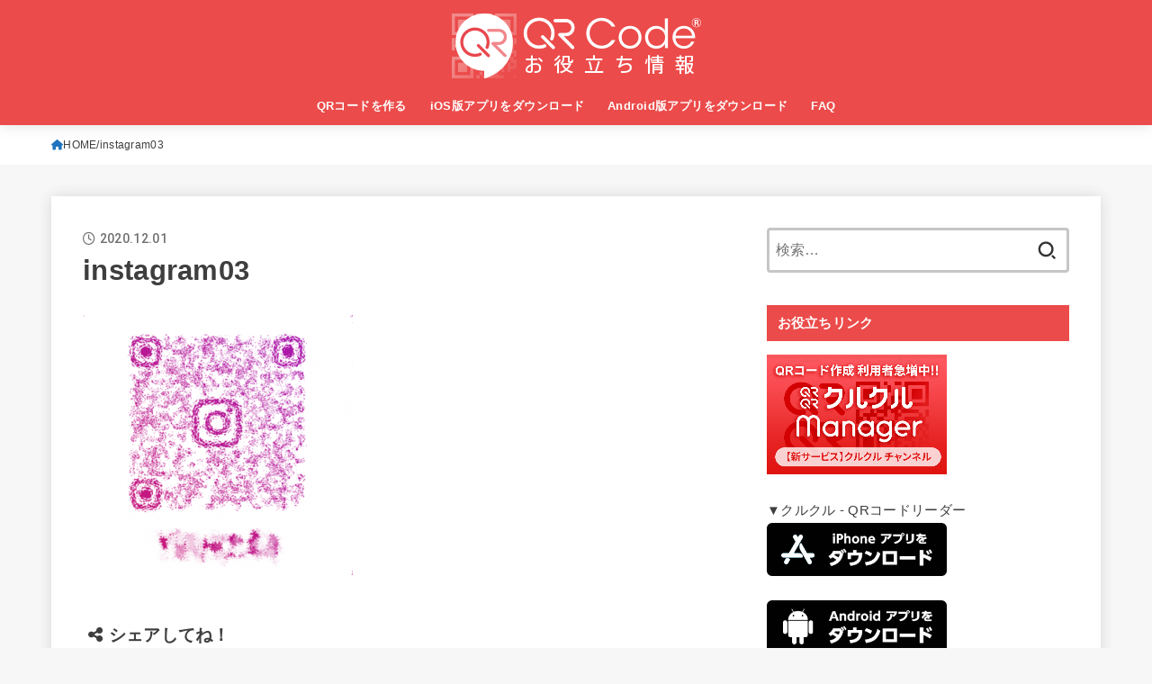

--- FILE ---
content_type: text/html; charset=UTF-8
request_url: https://b.qrqrq.com/2019/05/13/qrcode-instagram/instagram03/
body_size: 14541
content:
<!doctype html><html dir="ltr" lang="ja" prefix="og: https://ogp.me/ns#"><head><meta charset="utf-8"><meta http-equiv="X-UA-Compatible" content="IE=edge"><meta name="HandheldFriendly" content="True"><meta name="MobileOptimized" content="320"><meta name="viewport" content="width=device-width, initial-scale=1.0, viewport-fit=cover"><link rel="pingback" href="https://b.qrqrq.com/xmlrpc.php"><link media="all" href="https://b.qrqrq.com/wp-content/cache/autoptimize/css/autoptimize_54db4e0f2a0afc44f417b446561b8f64.css" rel="stylesheet"><title>instagram03 | 【商用無料】QRコードお役立ち情報【QR】</title><meta name="robots" content="max-image-preview:large" /><meta name="author" content="OtakeY"/><link rel="canonical" href="https://b.qrqrq.com/2019/05/13/qrcode-instagram/instagram03/" /><meta name="generator" content="All in One SEO (AIOSEO) 4.8.1.1" /><meta property="og:locale" content="ja_JP" /><meta property="og:site_name" content="【商用無料】QRコードお役立ち情報【クルクル】" /><meta property="og:type" content="article" /><meta property="og:title" content="instagram03 | 【商用無料】QRコードお役立ち情報【QR】" /><meta property="og:url" content="https://b.qrqrq.com/2019/05/13/qrcode-instagram/instagram03/" /><meta property="og:image" content="https://b.qrqrq.com/wp-content/uploads/2021/03/dfOGP.png" /><meta property="og:image:secure_url" content="https://b.qrqrq.com/wp-content/uploads/2021/03/dfOGP.png" /><meta property="og:image:width" content="1200" /><meta property="og:image:height" content="630" /><meta property="article:published_time" content="2020-12-01T10:14:28+00:00" /><meta property="article:modified_time" content="2020-12-01T10:14:28+00:00" /><meta name="twitter:card" content="summary" /><meta name="twitter:title" content="instagram03 | 【商用無料】QRコードお役立ち情報【QR】" /><meta name="twitter:image" content="https://b.qrqrq.com/wp-content/uploads/2021/03/dfOGP.png" /> <script type="application/ld+json" class="aioseo-schema">{"@context":"https:\/\/schema.org","@graph":[{"@type":"BreadcrumbList","@id":"https:\/\/b.qrqrq.com\/2019\/05\/13\/qrcode-instagram\/instagram03\/#breadcrumblist","itemListElement":[{"@type":"ListItem","@id":"https:\/\/b.qrqrq.com\/#listItem","position":1,"name":"\u5bb6","item":"https:\/\/b.qrqrq.com\/","nextItem":{"@type":"ListItem","@id":"https:\/\/b.qrqrq.com\/2019\/05\/13\/qrcode-instagram\/instagram03\/#listItem","name":"instagram03"}},{"@type":"ListItem","@id":"https:\/\/b.qrqrq.com\/2019\/05\/13\/qrcode-instagram\/instagram03\/#listItem","position":2,"name":"instagram03","previousItem":{"@type":"ListItem","@id":"https:\/\/b.qrqrq.com\/#listItem","name":"\u5bb6"}}]},{"@type":"ItemPage","@id":"https:\/\/b.qrqrq.com\/2019\/05\/13\/qrcode-instagram\/instagram03\/#itempage","url":"https:\/\/b.qrqrq.com\/2019\/05\/13\/qrcode-instagram\/instagram03\/","name":"instagram03 | \u3010\u5546\u7528\u7121\u6599\u3011QR\u30b3\u30fc\u30c9\u304a\u5f79\u7acb\u3061\u60c5\u5831\u3010QR\u3011","inLanguage":"ja","isPartOf":{"@id":"https:\/\/b.qrqrq.com\/#website"},"breadcrumb":{"@id":"https:\/\/b.qrqrq.com\/2019\/05\/13\/qrcode-instagram\/instagram03\/#breadcrumblist"},"author":{"@id":"https:\/\/b.qrqrq.com\/author\/otake-y\/#author"},"creator":{"@id":"https:\/\/b.qrqrq.com\/author\/otake-y\/#author"},"datePublished":"2020-12-01T19:14:28+09:00","dateModified":"2020-12-01T19:14:28+09:00"},{"@type":"Organization","@id":"https:\/\/b.qrqrq.com\/#organization","name":"arara Inc.","description":"QR\u30b3\u30fc\u30c9\u306e\u4f7f\u3044\u65b9\u767a\u898b\uff01","url":"https:\/\/b.qrqrq.com\/","logo":{"@type":"ImageObject","url":"https:\/\/b.qrqrq.com\/wp-content\/uploads\/2022\/05\/2title.png","@id":"https:\/\/b.qrqrq.com\/2019\/05\/13\/qrcode-instagram\/instagram03\/#organizationLogo","width":277,"height":72},"image":{"@id":"https:\/\/b.qrqrq.com\/2019\/05\/13\/qrcode-instagram\/instagram03\/#organizationLogo"}},{"@type":"Person","@id":"https:\/\/b.qrqrq.com\/author\/otake-y\/#author","url":"https:\/\/b.qrqrq.com\/author\/otake-y\/","name":"OtakeY","image":{"@type":"ImageObject","@id":"https:\/\/b.qrqrq.com\/2019\/05\/13\/qrcode-instagram\/instagram03\/#authorImage","url":"https:\/\/secure.gravatar.com\/avatar\/6149e9916e670289eec0d55fc0c99514?s=96&d=mm&r=g","width":96,"height":96,"caption":"OtakeY"}},{"@type":"WebSite","@id":"https:\/\/b.qrqrq.com\/#website","url":"https:\/\/b.qrqrq.com\/","name":"\u3010\u5546\u7528\u7121\u6599\u3011QR\u30b3\u30fc\u30c9\u304a\u5f79\u7acb\u3061\u60c5\u5831\u3010QR\u3011","description":"QR\u30b3\u30fc\u30c9\u306e\u4f7f\u3044\u65b9\u767a\u898b\uff01","inLanguage":"ja","publisher":{"@id":"https:\/\/b.qrqrq.com\/#organization"}}]}</script> <link rel='dns-prefetch' href='//fonts.googleapis.com' /><link rel='dns-prefetch' href='//cdnjs.cloudflare.com' /><link rel="alternate" type="application/rss+xml" title="【商用無料】QRコードお役立ち情報【QR】 &raquo; フィード" href="https://b.qrqrq.com/feed/" /><link rel="alternate" type="application/rss+xml" title="【商用無料】QRコードお役立ち情報【QR】 &raquo; コメントフィード" href="https://b.qrqrq.com/comments/feed/" /> <script type="text/javascript">window._wpemojiSettings = {"baseUrl":"https:\/\/s.w.org\/images\/core\/emoji\/15.0.3\/72x72\/","ext":".png","svgUrl":"https:\/\/s.w.org\/images\/core\/emoji\/15.0.3\/svg\/","svgExt":".svg","source":{"concatemoji":"https:\/\/b.qrqrq.com\/wp-includes\/js\/wp-emoji-release.min.js?ver=6.7.4"}};
/*! This file is auto-generated */
!function(i,n){var o,s,e;function c(e){try{var t={supportTests:e,timestamp:(new Date).valueOf()};sessionStorage.setItem(o,JSON.stringify(t))}catch(e){}}function p(e,t,n){e.clearRect(0,0,e.canvas.width,e.canvas.height),e.fillText(t,0,0);var t=new Uint32Array(e.getImageData(0,0,e.canvas.width,e.canvas.height).data),r=(e.clearRect(0,0,e.canvas.width,e.canvas.height),e.fillText(n,0,0),new Uint32Array(e.getImageData(0,0,e.canvas.width,e.canvas.height).data));return t.every(function(e,t){return e===r[t]})}function u(e,t,n){switch(t){case"flag":return n(e,"\ud83c\udff3\ufe0f\u200d\u26a7\ufe0f","\ud83c\udff3\ufe0f\u200b\u26a7\ufe0f")?!1:!n(e,"\ud83c\uddfa\ud83c\uddf3","\ud83c\uddfa\u200b\ud83c\uddf3")&&!n(e,"\ud83c\udff4\udb40\udc67\udb40\udc62\udb40\udc65\udb40\udc6e\udb40\udc67\udb40\udc7f","\ud83c\udff4\u200b\udb40\udc67\u200b\udb40\udc62\u200b\udb40\udc65\u200b\udb40\udc6e\u200b\udb40\udc67\u200b\udb40\udc7f");case"emoji":return!n(e,"\ud83d\udc26\u200d\u2b1b","\ud83d\udc26\u200b\u2b1b")}return!1}function f(e,t,n){var r="undefined"!=typeof WorkerGlobalScope&&self instanceof WorkerGlobalScope?new OffscreenCanvas(300,150):i.createElement("canvas"),a=r.getContext("2d",{willReadFrequently:!0}),o=(a.textBaseline="top",a.font="600 32px Arial",{});return e.forEach(function(e){o[e]=t(a,e,n)}),o}function t(e){var t=i.createElement("script");t.src=e,t.defer=!0,i.head.appendChild(t)}"undefined"!=typeof Promise&&(o="wpEmojiSettingsSupports",s=["flag","emoji"],n.supports={everything:!0,everythingExceptFlag:!0},e=new Promise(function(e){i.addEventListener("DOMContentLoaded",e,{once:!0})}),new Promise(function(t){var n=function(){try{var e=JSON.parse(sessionStorage.getItem(o));if("object"==typeof e&&"number"==typeof e.timestamp&&(new Date).valueOf()<e.timestamp+604800&&"object"==typeof e.supportTests)return e.supportTests}catch(e){}return null}();if(!n){if("undefined"!=typeof Worker&&"undefined"!=typeof OffscreenCanvas&&"undefined"!=typeof URL&&URL.createObjectURL&&"undefined"!=typeof Blob)try{var e="postMessage("+f.toString()+"("+[JSON.stringify(s),u.toString(),p.toString()].join(",")+"));",r=new Blob([e],{type:"text/javascript"}),a=new Worker(URL.createObjectURL(r),{name:"wpTestEmojiSupports"});return void(a.onmessage=function(e){c(n=e.data),a.terminate(),t(n)})}catch(e){}c(n=f(s,u,p))}t(n)}).then(function(e){for(var t in e)n.supports[t]=e[t],n.supports.everything=n.supports.everything&&n.supports[t],"flag"!==t&&(n.supports.everythingExceptFlag=n.supports.everythingExceptFlag&&n.supports[t]);n.supports.everythingExceptFlag=n.supports.everythingExceptFlag&&!n.supports.flag,n.DOMReady=!1,n.readyCallback=function(){n.DOMReady=!0}}).then(function(){return e}).then(function(){var e;n.supports.everything||(n.readyCallback(),(e=n.source||{}).concatemoji?t(e.concatemoji):e.wpemoji&&e.twemoji&&(t(e.twemoji),t(e.wpemoji)))}))}((window,document),window._wpemojiSettings);</script> <link rel='stylesheet' id='gf_font-css' href='https://fonts.googleapis.com/css2?family=Roboto:wght@500;900&#038;display=swap' type='text/css' media='all' /><link rel='stylesheet' id='fontawesome-css' href='https://cdnjs.cloudflare.com/ajax/libs/font-awesome/6.5.2/css/all.min.css' type='text/css' media='all' /> <script type="text/javascript" src="https://b.qrqrq.com/wp-includes/js/jquery/jquery.min.js?ver=3.7.1" id="jquery-core-js"></script> <script type="text/javascript" id="jquery-js-after">jQuery(function($){$(".widget_categories li, .widget_nav_menu li").has("ul").toggleClass("accordionMenu");$(".widget ul.children , .widget ul.sub-menu").after("<span class='accordionBtn'></span>");$(".widget ul.children , .widget ul.sub-menu").hide();$("ul .accordionBtn").on("click",function(){$(this).prev("ul").slideToggle();$(this).toggleClass("active")})});</script> <script type="text/javascript" id="aurora-heatmap-js-extra">var aurora_heatmap = {"_mode":"reporter","ajax_url":"https:\/\/b.qrqrq.com\/wp-admin\/admin-ajax.php","action":"aurora_heatmap","reports":"click_pc,click_mobile","debug":"0","ajax_delay_time":"3000","ajax_interval":"10","ajax_bulk":null};</script> <link rel="https://api.w.org/" href="https://b.qrqrq.com/wp-json/" /><link rel="alternate" title="JSON" type="application/json" href="https://b.qrqrq.com/wp-json/wp/v2/media/7940" /><link rel="EditURI" type="application/rsd+xml" title="RSD" href="https://b.qrqrq.com/xmlrpc.php?rsd" /><link rel='shortlink' href='https://b.qrqrq.com/?p=7940' /><link rel="alternate" title="oEmbed (JSON)" type="application/json+oembed" href="https://b.qrqrq.com/wp-json/oembed/1.0/embed?url=https%3A%2F%2Fb.qrqrq.com%2F2019%2F05%2F13%2Fqrcode-instagram%2Finstagram03%2F" /><link rel="alternate" title="oEmbed (XML)" type="text/xml+oembed" href="https://b.qrqrq.com/wp-json/oembed/1.0/embed?url=https%3A%2F%2Fb.qrqrq.com%2F2019%2F05%2F13%2Fqrcode-instagram%2Finstagram03%2F&#038;format=xml" /> <noscript><style>.lazyload { display: none; } .lazyload[class*="lazy-loader-background-element-"] { display: block; opacity: 1; }</style></noscript><link rel="apple-touch-icon" sizes="180x180" href="/wp-content/uploads/fbrfg/apple-touch-icon.png"><link rel="icon" type="image/png" sizes="32x32" href="/wp-content/uploads/fbrfg/favicon-32x32.png"><link rel="icon" type="image/png" sizes="16x16" href="/wp-content/uploads/fbrfg/favicon-16x16.png"><link rel="manifest" href="/wp-content/uploads/fbrfg/site.webmanifest"><link rel="mask-icon" href="/wp-content/uploads/fbrfg/safari-pinned-tab.svg" color="#5bbad5"><link rel="shortcut icon" href="/wp-content/uploads/fbrfg/favicon.ico"><meta name="msapplication-TileColor" content="#da532c"><meta name="msapplication-config" content="/wp-content/uploads/fbrfg/browserconfig.xml"><meta name="theme-color" content="#ffffff"><meta name="p:domain_verify" content="9cab3b8dc6d1f10ba9e214d098585c4d"/><link rel="icon" href="https://b.qrqrq.com/wp-content/uploads/2019/02/cropped-siteicon-32x32.png" sizes="32x32" /><link rel="icon" href="https://b.qrqrq.com/wp-content/uploads/2019/02/cropped-siteicon-192x192.png" sizes="192x192" /><link rel="apple-touch-icon" href="https://b.qrqrq.com/wp-content/uploads/2019/02/cropped-siteicon-180x180.png" /><meta name="msapplication-TileImage" content="https://b.qrqrq.com/wp-content/uploads/2019/02/cropped-siteicon-270x270.png" /> <script async src="https://www.googletagmanager.com/gtag/js?id=UA-116414153-1"></script> <script>window.dataLayer = window.dataLayer || [];
    function gtag(){dataLayer.push(arguments);}
    gtag('js', new Date());

    gtag('config', 'UA-116414153-1');</script></head><body class="attachment attachment-template-default single single-attachment postid-7940 attachmentid-7940 attachment-png wp-custom-logo wp-embed-responsive gf_Roboto h_layout_pc_center_full h_layout_sp_center"> <svg xmlns="http://www.w3.org/2000/svg" width="0" height="0" focusable="false" role="none" style="visibility: hidden; position: absolute; left: -9999px; overflow: hidden;"><defs> <symbol viewBox="0 0 512 512" id="stk-facebook-svg"><path d="M504 256C504 119 393 8 256 8S8 119 8 256c0 123.78 90.69 226.38 209.25 245V327.69h-63V256h63v-54.64c0-62.15 37-96.48 93.67-96.48 27.14 0 55.52 4.84 55.52 4.84v61h-31.28c-30.8 0-40.41 19.12-40.41 38.73V256h68.78l-11 71.69h-57.78V501C413.31 482.38 504 379.78 504 256z"/></symbol> <symbol viewBox="0 0 512 512" id="stk-twitter-svg"><path d="M299.8,219.7L471,20.7h-40.6L281.7,193.4L163,20.7H26l179.6,261.4L26,490.7h40.6l157-182.5L349,490.7h137L299.8,219.7 L299.8,219.7z M244.2,284.3l-18.2-26L81.2,51.2h62.3l116.9,167.1l18.2,26l151.9,217.2h-62.3L244.2,284.3L244.2,284.3z"/></symbol> <symbol viewBox="0 0 576 512" id="stk-youtube-svg"><path d="M549.655 124.083c-6.281-23.65-24.787-42.276-48.284-48.597C458.781 64 288 64 288 64S117.22 64 74.629 75.486c-23.497 6.322-42.003 24.947-48.284 48.597-11.412 42.867-11.412 132.305-11.412 132.305s0 89.438 11.412 132.305c6.281 23.65 24.787 41.5 48.284 47.821C117.22 448 288 448 288 448s170.78 0 213.371-11.486c23.497-6.321 42.003-24.171 48.284-47.821 11.412-42.867 11.412-132.305 11.412-132.305s0-89.438-11.412-132.305zm-317.51 213.508V175.185l142.739 81.205-142.739 81.201z"/></symbol> <symbol viewBox="0 0 448 512" id="stk-instagram-svg"><path d="M224.1 141c-63.6 0-114.9 51.3-114.9 114.9s51.3 114.9 114.9 114.9S339 319.5 339 255.9 287.7 141 224.1 141zm0 189.6c-41.1 0-74.7-33.5-74.7-74.7s33.5-74.7 74.7-74.7 74.7 33.5 74.7 74.7-33.6 74.7-74.7 74.7zm146.4-194.3c0 14.9-12 26.8-26.8 26.8-14.9 0-26.8-12-26.8-26.8s12-26.8 26.8-26.8 26.8 12 26.8 26.8zm76.1 27.2c-1.7-35.9-9.9-67.7-36.2-93.9-26.2-26.2-58-34.4-93.9-36.2-37-2.1-147.9-2.1-184.9 0-35.8 1.7-67.6 9.9-93.9 36.1s-34.4 58-36.2 93.9c-2.1 37-2.1 147.9 0 184.9 1.7 35.9 9.9 67.7 36.2 93.9s58 34.4 93.9 36.2c37 2.1 147.9 2.1 184.9 0 35.9-1.7 67.7-9.9 93.9-36.2 26.2-26.2 34.4-58 36.2-93.9 2.1-37 2.1-147.8 0-184.8zM398.8 388c-7.8 19.6-22.9 34.7-42.6 42.6-29.5 11.7-99.5 9-132.1 9s-102.7 2.6-132.1-9c-19.6-7.8-34.7-22.9-42.6-42.6-11.7-29.5-9-99.5-9-132.1s-2.6-102.7 9-132.1c7.8-19.6 22.9-34.7 42.6-42.6 29.5-11.7 99.5-9 132.1-9s102.7-2.6 132.1 9c19.6 7.8 34.7 22.9 42.6 42.6 11.7 29.5 9 99.5 9 132.1s2.7 102.7-9 132.1z"/></symbol> <symbol viewBox="0 0 32 32" id="stk-line-svg"><path d="M25.82 13.151c0.465 0 0.84 0.38 0.84 0.841 0 0.46-0.375 0.84-0.84 0.84h-2.34v1.5h2.34c0.465 0 0.84 0.377 0.84 0.84 0 0.459-0.375 0.839-0.84 0.839h-3.181c-0.46 0-0.836-0.38-0.836-0.839v-6.361c0-0.46 0.376-0.84 0.84-0.84h3.181c0.461 0 0.836 0.38 0.836 0.84 0 0.465-0.375 0.84-0.84 0.84h-2.34v1.5zM20.68 17.172c0 0.36-0.232 0.68-0.576 0.795-0.085 0.028-0.177 0.041-0.265 0.041-0.281 0-0.521-0.12-0.68-0.333l-3.257-4.423v3.92c0 0.459-0.372 0.839-0.841 0.839-0.461 0-0.835-0.38-0.835-0.839v-6.361c0-0.36 0.231-0.68 0.573-0.793 0.080-0.031 0.181-0.044 0.259-0.044 0.26 0 0.5 0.139 0.66 0.339l3.283 4.44v-3.941c0-0.46 0.376-0.84 0.84-0.84 0.46 0 0.84 0.38 0.84 0.84zM13.025 17.172c0 0.459-0.376 0.839-0.841 0.839-0.46 0-0.836-0.38-0.836-0.839v-6.361c0-0.46 0.376-0.84 0.84-0.84 0.461 0 0.837 0.38 0.837 0.84zM9.737 18.011h-3.181c-0.46 0-0.84-0.38-0.84-0.839v-6.361c0-0.46 0.38-0.84 0.84-0.84 0.464 0 0.84 0.38 0.84 0.84v5.521h2.341c0.464 0 0.839 0.377 0.839 0.84 0 0.459-0.376 0.839-0.839 0.839zM32 13.752c0-7.161-7.18-12.989-16-12.989s-16 5.828-16 12.989c0 6.415 5.693 11.789 13.38 12.811 0.521 0.109 1.231 0.344 1.411 0.787 0.16 0.401 0.105 1.021 0.051 1.44l-0.219 1.36c-0.060 0.401-0.32 1.581 1.399 0.86 1.721-0.719 9.221-5.437 12.581-9.3 2.299-2.519 3.397-5.099 3.397-7.957z"/></symbol> <symbol viewBox="0 0 50 50" id="stk-feedly-svg"><path d="M20.42,44.65h9.94c1.59,0,3.12-.63,4.25-1.76l12-12c2.34-2.34,2.34-6.14,0-8.48L29.64,5.43c-2.34-2.34-6.14-2.34-8.48,0L4.18,22.4c-2.34,2.34-2.34,6.14,0,8.48l12,12c1.12,1.12,2.65,1.76,4.24,1.76Zm-2.56-11.39l-.95-.95c-.39-.39-.39-1.02,0-1.41l7.07-7.07c.39-.39,1.02-.39,1.41,0l2.12,2.12c.39,.39,.39,1.02,0,1.41l-5.9,5.9c-.19,.19-.44,.29-.71,.29h-2.34c-.27,0-.52-.11-.71-.29Zm10.36,4.71l-.95,.95c-.19,.19-.44,.29-.71,.29h-2.34c-.27,0-.52-.11-.71-.29l-.95-.95c-.39-.39-.39-1.02,0-1.41l2.12-2.12c.39-.39,1.02-.39,1.41,0l2.12,2.12c.39,.39,.39,1.02,0,1.41ZM11.25,25.23l12.73-12.73c.39-.39,1.02-.39,1.41,0l2.12,2.12c.39,.39,.39,1.02,0,1.41l-11.55,11.55c-.19,.19-.45,.29-.71,.29h-2.34c-.27,0-.52-.11-.71-.29l-.95-.95c-.39-.39-.39-1.02,0-1.41Z"/></symbol> <symbol viewBox="0 0 448 512" id="stk-tiktok-svg"><path d="M448,209.91a210.06,210.06,0,0,1-122.77-39.25V349.38A162.55,162.55,0,1,1,185,188.31V278.2a74.62,74.62,0,1,0,52.23,71.18V0l88,0a121.18,121.18,0,0,0,1.86,22.17h0A122.18,122.18,0,0,0,381,102.39a121.43,121.43,0,0,0,67,20.14Z"/></symbol> <symbol viewBox="0 0 50 50" id="stk-hatebu-svg"><path d="M5.53,7.51c5.39,0,10.71,0,16.02,0,.73,0,1.47,.06,2.19,.19,3.52,.6,6.45,3.36,6.99,6.54,.63,3.68-1.34,7.09-5.02,8.67-.32,.14-.63,.27-1.03,.45,3.69,.93,6.25,3.02,7.37,6.59,1.79,5.7-2.32,11.79-8.4,12.05-6.01,.26-12.03,.06-18.13,.06V7.51Zm8.16,28.37c.16,.03,.26,.07,.35,.07,1.82,0,3.64,.03,5.46,0,2.09-.03,3.73-1.58,3.89-3.62,.14-1.87-1.28-3.79-3.27-3.97-2.11-.19-4.25-.04-6.42-.04v7.56Zm-.02-13.77c1.46,0,2.83,0,4.2,0,.29,0,.58,0,.86-.03,1.67-.21,3.01-1.53,3.17-3.12,.16-1.62-.75-3.32-2.36-3.61-1.91-.34-3.89-.25-5.87-.35v7.1Z"/><path d="M43.93,30.53h-7.69V7.59h7.69V30.53Z"/><path d="M44,38.27c0,2.13-1.79,3.86-3.95,3.83-2.12-.03-3.86-1.77-3.85-3.85,0-2.13,1.8-3.86,3.96-3.83,2.12,.03,3.85,1.75,3.84,3.85Z"/></symbol> <symbol id="stk-pokect-svg" viewBox="0 0 50 50"><path d="M8.04,6.5c-2.24,.15-3.6,1.42-3.6,3.7v13.62c0,11.06,11,19.75,20.52,19.68,10.7-.08,20.58-9.11,20.58-19.68V10.2c0-2.28-1.44-3.57-3.7-3.7H8.04Zm8.67,11.08l8.25,7.84,8.26-7.84c3.7-1.55,5.31,2.67,3.79,3.9l-10.76,10.27c-.35,.33-2.23,.33-2.58,0l-10.76-10.27c-1.45-1.36,.44-5.65,3.79-3.9h0Z"/></symbol> <symbol id="stk-pinterest-svg" viewBox="0 0 50 50"><path d="M3.63,25c.11-6.06,2.25-11.13,6.43-15.19,4.18-4.06,9.15-6.12,14.94-6.18,6.23,.11,11.34,2.24,15.32,6.38,3.98,4.15,6,9.14,6.05,14.98-.11,6.01-2.25,11.06-6.43,15.15-4.18,4.09-9.15,6.16-14.94,6.21-2,0-4-.31-6.01-.92,.39-.61,.78-1.31,1.17-2.09,.44-.94,1-2.73,1.67-5.34,.17-.72,.42-1.7,.75-2.92,.39,.67,1.06,1.28,2,1.84,2.5,1.17,5.15,1.06,7.93-.33,2.89-1.67,4.9-4.26,6.01-7.76,1-3.67,.88-7.08-.38-10.22-1.25-3.15-3.49-5.41-6.72-6.8-4.06-1.17-8.01-1.04-11.85,.38s-6.51,3.85-8.01,7.3c-.39,1.28-.62,2.55-.71,3.8s-.04,2.47,.12,3.67,.59,2.27,1.25,3.21,1.56,1.67,2.67,2.17c.28,.11,.5,.11,.67,0,.22-.11,.44-.56,.67-1.33s.31-1.31,.25-1.59c-.06-.11-.17-.31-.33-.59-1.17-1.89-1.56-3.88-1.17-5.97,.39-2.09,1.25-3.85,2.59-5.3,2.06-1.84,4.47-2.84,7.22-3,2.75-.17,5.11,.59,7.05,2.25,1.06,1.22,1.74,2.7,2.04,4.42s.31,3.38,0,4.97c-.31,1.59-.85,3.07-1.63,4.47-1.39,2.17-3.03,3.28-4.92,3.34-1.11-.06-2.02-.49-2.71-1.29s-.91-1.74-.62-2.79c.11-.61,.44-1.81,1-3.59s.86-3.12,.92-4c-.17-2.12-1.14-3.2-2.92-3.26-1.39,.17-2.42,.79-3.09,1.88s-1.03,2.32-1.09,3.71c.17,1.62,.42,2.73,.75,3.34-.61,2.5-1.09,4.51-1.42,6.01-.11,.39-.42,1.59-.92,3.59s-.78,3.53-.83,4.59v2.34c-3.95-1.84-7.07-4.49-9.35-7.97-2.28-3.48-3.42-7.33-3.42-11.56Z"/></symbol> <symbol id="stk-user_url-svg" viewBox="0 0 50 50"><path d="M33.62,25c0,1.99-.11,3.92-.3,5.75H16.67c-.19-1.83-.38-3.76-.38-5.75s.19-3.92,.38-5.75h16.66c.19,1.83,.3,3.76,.3,5.75Zm13.65-5.75c.48,1.84,.73,3.76,.73,5.75s-.25,3.91-.73,5.75h-11.06c.19-1.85,.29-3.85,.29-5.75s-.1-3.9-.29-5.75h11.06Zm-.94-2.88h-10.48c-.9-5.74-2.68-10.55-4.97-13.62,7.04,1.86,12.76,6.96,15.45,13.62Zm-13.4,0h-15.87c.55-3.27,1.39-6.17,2.43-8.5,.94-2.12,1.99-3.66,3.01-4.63,1.01-.96,1.84-1.24,2.5-1.24s1.49,.29,2.5,1.24c1.02,.97,2.07,2.51,3.01,4.63,1.03,2.34,1.88,5.23,2.43,8.5h0Zm-29.26,0C6.37,9.72,12.08,4.61,19.12,2.76c-2.29,3.07-4.07,7.88-4.97,13.62H3.67Zm10.12,2.88c-.19,1.85-.37,3.77-.37,5.75s.18,3.9,.37,5.75H2.72c-.47-1.84-.72-3.76-.72-5.75s.25-3.91,.72-5.75H13.79Zm5.71,22.87c-1.03-2.34-1.88-5.23-2.43-8.5h15.87c-.55,3.27-1.39,6.16-2.43,8.5-.94,2.13-1.99,3.67-3.01,4.64-1.01,.95-1.84,1.24-2.58,1.24-.58,0-1.41-.29-2.42-1.24-1.02-.97-2.07-2.51-3.01-4.64h0Zm-.37,5.12c-7.04-1.86-12.76-6.96-15.45-13.62H14.16c.9,5.74,2.68,10.55,4.97,13.62h0Zm11.75,0c2.29-3.07,4.07-7.88,4.97-13.62h10.48c-2.7,6.66-8.41,11.76-15.45,13.62h0Z"/></symbol> <symbol id="stk-envelope-svg" viewBox="0 0 300 300"><path d="M300.03,81.5c0-30.25-24.75-55-55-55h-190c-30.25,0-55,24.75-55,55v140c0,30.25,24.75,55,55,55h190c30.25,0,55-24.75,55-55 V81.5z M37.4,63.87c4.75-4.75,11.01-7.37,17.63-7.37h190c6.62,0,12.88,2.62,17.63,7.37c4.75,4.75,7.37,11.01,7.37,17.63v5.56 c-0.32,0.2-0.64,0.41-0.95,0.64L160.2,169.61c-0.75,0.44-5.12,2.89-10.17,2.89c-4.99,0-9.28-2.37-10.23-2.94L30.99,87.7 c-0.31-0.23-0.63-0.44-0.95-0.64V81.5C30.03,74.88,32.65,68.62,37.4,63.87z M262.66,239.13c-4.75,4.75-11.01,7.37-17.63,7.37h-190 c-6.62,0-12.88-2.62-17.63-7.37c-4.75-4.75-7.37-11.01-7.37-17.63v-99.48l93.38,70.24c0.16,0.12,0.32,0.24,0.49,0.35 c1.17,0.81,11.88,7.88,26.13,7.88c14.25,0,24.96-7.07,26.14-7.88c0.17-0.11,0.33-0.23,0.49-0.35l93.38-70.24v99.48 C270.03,228.12,267.42,234.38,262.66,239.13z"/></symbol> <symbol viewBox="0 0 512 512" id="stk-amazon-svg"><path class="st0" d="M444.6,421.5L444.6,421.5C233.3,522,102.2,437.9,18.2,386.8c-5.2-3.2-14,0.8-6.4,9.6 C39.8,430.3,131.5,512,251.1,512c119.7,0,191-65.3,199.9-76.7C459.8,424,453.6,417.7,444.6,421.5z"/><path class="st0" d="M504,388.7L504,388.7c-5.7-7.4-34.5-8.8-52.7-6.5c-18.2,2.2-45.5,13.3-43.1,19.9c1.2,2.5,3.7,1.4,16.2,0.3 c12.5-1.2,47.6-5.7,54.9,3.9c7.3,9.6-11.2,55.4-14.6,62.8c-3.3,7.4,1.2,9.3,7.4,4.4c6.1-4.9,17-17.7,24.4-35.7 C503.9,419.6,508.3,394.3,504,388.7z"/><path class="st0" d="M302.6,147.3c-39.3,4.5-90.6,7.3-127.4,23.5c-42.4,18.3-72.2,55.7-72.2,110.7c0,70.4,44.4,105.6,101.4,105.6 c48.2,0,74.5-11.3,111.7-49.3c12.4,17.8,16.4,26.5,38.9,45.2c5,2.7,11.5,2.4,16-1.6l0,0h0c0,0,0,0,0,0l0.2,0.2 c13.5-12,38.1-33.4,51.9-45c5.5-4.6,4.6-11.9,0.2-18c-12.4-17.1-25.5-31.1-25.5-62.8V150.2c0-44.7,3.1-85.7-29.8-116.5 c-26-25-69.1-33.7-102-33.7c-64.4,0-136.3,24-151.5,103.7c-1.5,8.5,4.6,13,10.1,14.2l65.7,7c6.1-0.3,10.6-6.3,11.7-12.4 c5.6-27.4,28.7-40.7,54.5-40.7c13.9,0,29.7,5.1,38,17.6c9.4,13.9,8.2,33,8.2,49.1V147.3z M289.9,288.1 c-10.8,19.1-27.8,30.8-46.9,30.8c-26,0-41.2-19.8-41.2-49.1c0-57.7,51.7-68.2,100.7-68.2v14.7C302.6,242.6,303.2,264.7,289.9,288.1 z"/></symbol> <symbol viewBox="0 0 256 256" id="stk-link-svg"><path d="M85.56787,153.44629l67.88281-67.88184a12.0001,12.0001,0,1,1,16.97071,16.97071L102.53857,170.417a12.0001,12.0001,0,1,1-16.9707-16.9707ZM136.478,170.4248,108.19385,198.709a36,36,0,0,1-50.91211-50.91113l28.28418-28.28418A12.0001,12.0001,0,0,0,68.59521,102.543L40.311,130.82715a60.00016,60.00016,0,0,0,84.85351,84.85254l28.28418-28.28418A12.0001,12.0001,0,0,0,136.478,170.4248ZM215.6792,40.3125a60.06784,60.06784,0,0,0-84.85352,0L102.5415,68.59668a12.0001,12.0001,0,0,0,16.97071,16.9707L147.79639,57.2832a36,36,0,0,1,50.91211,50.91114l-28.28418,28.28418a12.0001,12.0001,0,0,0,16.9707,16.9707L215.6792,125.165a60.00052,60.00052,0,0,0,0-84.85254Z"/></symbol> <symbol viewBox="0 0 384 512" id="stk-close-svg"><path fill="currentColor" d="M342.6 150.6c12.5-12.5 12.5-32.8 0-45.3s-32.8-12.5-45.3 0L192 210.7 86.6 105.4c-12.5-12.5-32.8-12.5-45.3 0s-12.5 32.8 0 45.3L146.7 256 41.4 361.4c-12.5 12.5-12.5 32.8 0 45.3s32.8 12.5 45.3 0L192 301.3 297.4 406.6c12.5 12.5 32.8 12.5 45.3 0s12.5-32.8 0-45.3L237.3 256 342.6 150.6z"/></symbol> </defs></svg><div id="container"><header id="header" class="stk_header"><div class="inner-header wrap"><div class="site__logo fs_ll"><p class="site__logo__title img"><a href="https://b.qrqrq.com/" class="custom-logo-link" rel="home"><img width="277" height="72" src="https://b.qrqrq.com/wp-content/uploads/2022/05/2title.png" class="custom-logo" alt="【商用無料】QRコードお役立ち情報【QR】" decoding="async" /></a></p></div><nav class="stk_g_nav stk-hidden_sp"><ul id="menu-%e3%83%a1%e3%82%a4%e3%83%b3%e3%83%a1%e3%83%8b%e3%83%a5%e3%83%bc" class="ul__g_nav gnav_m"><li id="menu-item-777" class="menu-item menu-item-type-custom menu-item-object-custom menu-item-777"><a href="https://m.qrqrq.com/">QRコードを作る</a></li><li id="menu-item-779" class="menu-item menu-item-type-custom menu-item-object-custom menu-item-779"><a href="https://itunes.apple.com/jp/app/%E5%85%AC%E5%BC%8Fqr%E3%82%B3%E3%83%BC%E3%83%89%E3%83%AA%E3%83%BC%E3%83%80%E3%83%BC-q/id911719423?mt=8">iOS版アプリをダウンロード</a></li><li id="menu-item-778" class="menu-item menu-item-type-custom menu-item-object-custom menu-item-778"><a href="https://play.google.com/store/apps/details?id=com.arara.q&#038;hl=ja">Android版アプリをダウンロード</a></li><li id="menu-item-780" class="menu-item menu-item-type-custom menu-item-object-custom menu-item-780"><a href="https://support.qrqrq.com/hc/ja">FAQ</a></li></ul></nav><nav class="stk_g_nav fadeIn stk-hidden_pc"><ul id="menu-%e3%83%a1%e3%82%a4%e3%83%b3%e3%83%a1%e3%83%8b%e3%83%a5%e3%83%bc-1" class="ul__g_nav"><li class="menu-item menu-item-type-custom menu-item-object-custom menu-item-777"><a href="https://m.qrqrq.com/">QRコードを作る</a></li><li class="menu-item menu-item-type-custom menu-item-object-custom menu-item-779"><a href="https://itunes.apple.com/jp/app/%E5%85%AC%E5%BC%8Fqr%E3%82%B3%E3%83%BC%E3%83%89%E3%83%AA%E3%83%BC%E3%83%80%E3%83%BC-q/id911719423?mt=8">iOS版アプリをダウンロード</a></li><li class="menu-item menu-item-type-custom menu-item-object-custom menu-item-778"><a href="https://play.google.com/store/apps/details?id=com.arara.q&#038;hl=ja">Android版アプリをダウンロード</a></li><li class="menu-item menu-item-type-custom menu-item-object-custom menu-item-780"><a href="https://support.qrqrq.com/hc/ja">FAQ</a></li></ul></nav></div></header><div id="breadcrumb" class="breadcrumb fadeIn pannavi_on"><div class="wrap"><ul class="breadcrumb__ul" itemscope itemtype="http://schema.org/BreadcrumbList"><li class="breadcrumb__li bc_homelink" itemprop="itemListElement" itemscope itemtype="http://schema.org/ListItem"><a class="breadcrumb__link" itemprop="item" href="https://b.qrqrq.com/"><span itemprop="name"> HOME</span></a><meta itemprop="position" content="1" /></li><li class="breadcrumb__li" itemprop="itemListElement" itemscope itemtype="http://schema.org/ListItem" class="bc_posttitle"><span itemprop="name">instagram03</span><meta itemprop="position" content="3" /></li></ul></div></div><div id="content"><div id="inner-content" class="fadeIn wrap"><main id="main"><article id="post-7940" class="post-7940 attachment type-attachment status-inherit hentry article"><header class="article-header entry-header"><p class="byline entry-meta vcard"><time class="time__date gf entry-date updated" datetime="2020-12-01">2020.12.01</time></p><h1 class="entry-title attachment-title" itemprop="headline" rel="bookmark">instagram03</h1></header><section class="entry-content cf"><p class="attachment"><a href="https://b.qrqrq.com/wp-content/uploads/2019/05/instagram03.png"><noscript><img fetchpriority="high" decoding="async" width="300" height="289" src="https://b.qrqrq.com/wp-content/uploads/2019/05/instagram03-300x289.png" class="attachment-medium size-medium" alt srcset="https://b.qrqrq.com/wp-content/uploads/2019/05/instagram03-300x289.png 300w, https://b.qrqrq.com/wp-content/uploads/2019/05/instagram03.png 404w" sizes="(max-width: 300px) 100vw, 300px"></noscript><img fetchpriority="high" decoding="async" width="300" height="289" src="data:image/svg+xml,%3Csvg%20xmlns%3D%22http%3A%2F%2Fwww.w3.org%2F2000%2Fsvg%22%20viewBox%3D%220%200%20300%20289%22%3E%3C%2Fsvg%3E" class="attachment-medium size-medium lazyload" alt srcset="data:image/svg+xml,%3Csvg%20xmlns%3D%22http%3A%2F%2Fwww.w3.org%2F2000%2Fsvg%22%20viewBox%3D%220%200%20300%20289%22%3E%3C%2Fsvg%3E 300w" sizes="(max-width: 300px) 100vw, 300px" data-srcset="https://b.qrqrq.com/wp-content/uploads/2019/05/instagram03-300x289.png 300w, https://b.qrqrq.com/wp-content/uploads/2019/05/instagram03.png 404w" data-src="https://b.qrqrq.com/wp-content/uploads/2019/05/instagram03-300x289.png"></a></p></section></article><div id="single_foot"><div class="sharewrap"><div class="h3 sharewrap__title">シェアしてね！</div><ul class="sns_btn__ul --style-rich"><li class="sns_btn__li twitter"><a class="sns_btn__link" target="blank" 
 href="//twitter.com/intent/tweet?url=https%3A%2F%2Fb.qrqrq.com%2F2019%2F05%2F13%2Fqrcode-instagram%2Finstagram03%2F&text=instagram03&tw_p=tweetbutton" 
 onclick="window.open(this.href, 'tweetwindow', 'width=550, height=450,personalbar=0,toolbar=0,scrollbars=1,resizable=1'); return false;
 "> <svg class="stk_sns__svgicon"><use xlink:href="#stk-twitter-svg" /></svg> <span class="sns_btn__text">ポスト</span></a></li><li class="sns_btn__li facebook"><a class="sns_btn__link" 
 href="//www.facebook.com/sharer.php?src=bm&u=https%3A%2F%2Fb.qrqrq.com%2F2019%2F05%2F13%2Fqrcode-instagram%2Finstagram03%2F&t=instagram03" 
 onclick="javascript:window.open(this.href, '', 'menubar=no,toolbar=no,resizable=yes,scrollbars=yes,height=300,width=600');return false;
 "> <svg class="stk_sns__svgicon"><use xlink:href="#stk-facebook-svg" /></svg> <span class="sns_btn__text">シェア</span></a></li><li class="sns_btn__li line"><a class="sns_btn__link" target="_blank"
 href="//line.me/R/msg/text/?instagram03%0Ahttps%3A%2F%2Fb.qrqrq.com%2F2019%2F05%2F13%2Fqrcode-instagram%2Finstagram03%2F
 "> <svg class="stk_sns__svgicon"><use xlink:href="#stk-line-svg" /></svg> <span class="sns_btn__text">送る</span></a></li><li class="sns_btn__li pinterest"><a class="sns_btn__link" target="_blank" 
 href="//pinterest.com/pin/create/button/?url=https%3A%2F%2Fb.qrqrq.com%2F2019%2F05%2F13%2Fqrcode-instagram%2Finstagram03%2F&media=&description=instagram03
 "> <svg class="stk_sns__svgicon"><use xlink:href="#stk-pinterest-svg" /></svg> <span class="sns_btn__text">Pin it</span></a></li></ul></div><div id="np-post"></div><div id="related-box" class="original-related"><div class="related-h h_ttl h2"><span class="gf">RECOMMEND</span></div><ul><li class="related_newpost__li"> <a href="https://b.qrqrq.com/2018/10/24/qrcode_line-qr/"><figure class="eyecatch of-cover"><noscript><img width="485" height="253" src="https://b.qrqrq.com/wp-content/uploads/2018/10/734751e07f5c8c42ff4568783e62062c-485x253.png" class="archives-eyecatch-image attachment-oc-post-thum wp-post-image" alt decoding="async" srcset="https://b.qrqrq.com/wp-content/uploads/2018/10/734751e07f5c8c42ff4568783e62062c-485x253.png 485w, https://b.qrqrq.com/wp-content/uploads/2018/10/734751e07f5c8c42ff4568783e62062c-300x157.png 300w, https://b.qrqrq.com/wp-content/uploads/2018/10/734751e07f5c8c42ff4568783e62062c-1024x535.png 1024w, https://b.qrqrq.com/wp-content/uploads/2018/10/734751e07f5c8c42ff4568783e62062c-768x401.png 768w, https://b.qrqrq.com/wp-content/uploads/2018/10/734751e07f5c8c42ff4568783e62062c.png 1456w" sizes="(max-width: 485px) 45vw, 485px"></noscript><img width="485" height="253" src="data:image/svg+xml,%3Csvg%20xmlns%3D%22http%3A%2F%2Fwww.w3.org%2F2000%2Fsvg%22%20viewBox%3D%220%200%20485%20253%22%3E%3C%2Fsvg%3E" class="archives-eyecatch-image attachment-oc-post-thum wp-post-image lazyload" alt decoding="async" srcset="data:image/svg+xml,%3Csvg%20xmlns%3D%22http%3A%2F%2Fwww.w3.org%2F2000%2Fsvg%22%20viewBox%3D%220%200%20485%20253%22%3E%3C%2Fsvg%3E 485w" sizes="(max-width: 485px) 45vw, 485px" data-srcset="https://b.qrqrq.com/wp-content/uploads/2018/10/734751e07f5c8c42ff4568783e62062c-485x253.png 485w, https://b.qrqrq.com/wp-content/uploads/2018/10/734751e07f5c8c42ff4568783e62062c-300x157.png 300w, https://b.qrqrq.com/wp-content/uploads/2018/10/734751e07f5c8c42ff4568783e62062c-1024x535.png 1024w, https://b.qrqrq.com/wp-content/uploads/2018/10/734751e07f5c8c42ff4568783e62062c-768x401.png 768w, https://b.qrqrq.com/wp-content/uploads/2018/10/734751e07f5c8c42ff4568783e62062c.png 1456w" data-src="https://b.qrqrq.com/wp-content/uploads/2018/10/734751e07f5c8c42ff4568783e62062c-485x253.png"><span class="osusume-label cat-name cat-id-11">アプリ</span></figure><time class="time__date gf undo">2024.12.15</time><div class="ttl">隣接したQRコードを確実に読み取る方法</div> </a></li><li class="related_newpost__li"> <a href="https://b.qrqrq.com/2019/05/09/qrcode-tag/"><figure class="eyecatch of-cover"><noscript><img width="485" height="253" src="https://b.qrqrq.com/wp-content/uploads/2019/04/maigo.png" class="archives-eyecatch-image attachment-oc-post-thum wp-post-image" alt decoding="async" srcset="https://b.qrqrq.com/wp-content/uploads/2019/04/maigo.png 1456w, https://b.qrqrq.com/wp-content/uploads/2019/04/maigo-300x157.png 300w, https://b.qrqrq.com/wp-content/uploads/2019/04/maigo-768x401.png 768w, https://b.qrqrq.com/wp-content/uploads/2019/04/maigo-1024x535.png 1024w" sizes="(max-width: 485px) 45vw, 485px"></noscript><img width="485" height="253" src="data:image/svg+xml,%3Csvg%20xmlns%3D%22http%3A%2F%2Fwww.w3.org%2F2000%2Fsvg%22%20viewBox%3D%220%200%20485%20253%22%3E%3C%2Fsvg%3E" class="archives-eyecatch-image attachment-oc-post-thum wp-post-image lazyload" alt decoding="async" srcset="data:image/svg+xml,%3Csvg%20xmlns%3D%22http%3A%2F%2Fwww.w3.org%2F2000%2Fsvg%22%20viewBox%3D%220%200%20485%20253%22%3E%3C%2Fsvg%3E 485w" sizes="(max-width: 485px) 45vw, 485px" data-srcset="https://b.qrqrq.com/wp-content/uploads/2019/04/maigo.png 1456w, https://b.qrqrq.com/wp-content/uploads/2019/04/maigo-300x157.png 300w, https://b.qrqrq.com/wp-content/uploads/2019/04/maigo-768x401.png 768w, https://b.qrqrq.com/wp-content/uploads/2019/04/maigo-1024x535.png 1024w" data-src="https://b.qrqrq.com/wp-content/uploads/2019/04/maigo.png"><span class="osusume-label cat-name cat-id-12">クルクル マネージャー</span></figure><time class="time__date gf undo">2022.12.20</time><div class="ttl">制作費216円！QRコード付き迷子札をDIYする方法</div> </a></li><li class="related_newpost__li"> <a href="https://b.qrqrq.com/2019/05/13/qrcode-app-guideline/"><figure class="eyecatch of-cover"><noscript><img width="485" height="253" src="https://b.qrqrq.com/wp-content/uploads/2019/05/16c4ae8e973e633d82c55dcda5d88935.png" class="archives-eyecatch-image attachment-oc-post-thum wp-post-image" alt decoding="async" srcset="https://b.qrqrq.com/wp-content/uploads/2019/05/16c4ae8e973e633d82c55dcda5d88935.png 1456w, https://b.qrqrq.com/wp-content/uploads/2019/05/16c4ae8e973e633d82c55dcda5d88935-300x157.png 300w, https://b.qrqrq.com/wp-content/uploads/2019/05/16c4ae8e973e633d82c55dcda5d88935-1024x535.png 1024w, https://b.qrqrq.com/wp-content/uploads/2019/05/16c4ae8e973e633d82c55dcda5d88935-768x401.png 768w" sizes="(max-width: 485px) 45vw, 485px"></noscript><img width="485" height="253" src="data:image/svg+xml,%3Csvg%20xmlns%3D%22http%3A%2F%2Fwww.w3.org%2F2000%2Fsvg%22%20viewBox%3D%220%200%20485%20253%22%3E%3C%2Fsvg%3E" class="archives-eyecatch-image attachment-oc-post-thum wp-post-image lazyload" alt decoding="async" srcset="data:image/svg+xml,%3Csvg%20xmlns%3D%22http%3A%2F%2Fwww.w3.org%2F2000%2Fsvg%22%20viewBox%3D%220%200%20485%20253%22%3E%3C%2Fsvg%3E 485w" sizes="(max-width: 485px) 45vw, 485px" data-srcset="https://b.qrqrq.com/wp-content/uploads/2019/05/16c4ae8e973e633d82c55dcda5d88935.png 1456w, https://b.qrqrq.com/wp-content/uploads/2019/05/16c4ae8e973e633d82c55dcda5d88935-300x157.png 300w, https://b.qrqrq.com/wp-content/uploads/2019/05/16c4ae8e973e633d82c55dcda5d88935-1024x535.png 1024w, https://b.qrqrq.com/wp-content/uploads/2019/05/16c4ae8e973e633d82c55dcda5d88935-768x401.png 768w" data-src="https://b.qrqrq.com/wp-content/uploads/2019/05/16c4ae8e973e633d82c55dcda5d88935.png"><span class="osusume-label cat-name cat-id-11">アプリ</span></figure><time class="time__date gf undo">2023.07.25</time><div class="ttl">「クルクル – QRコードリーダー」アプリアイコンのガイドライン</div> </a></li><li class="related_newpost__li"> <a href="https://b.qrqrq.com/2018/07/19/qrcode-akb48/"><figure class="eyecatch of-cover"><noscript><img width="485" height="254" src="https://b.qrqrq.com/wp-content/uploads/2018/06/image5.png" class="archives-eyecatch-image attachment-oc-post-thum wp-post-image" alt="akb48-event-qrcode" decoding="async" srcset="https://b.qrqrq.com/wp-content/uploads/2018/06/image5.png 1040w, https://b.qrqrq.com/wp-content/uploads/2018/06/image5-300x157.png 300w, https://b.qrqrq.com/wp-content/uploads/2018/06/image5-768x402.png 768w, https://b.qrqrq.com/wp-content/uploads/2018/06/image5-1024x537.png 1024w" sizes="(max-width: 485px) 45vw, 485px"></noscript><img width="485" height="254" src="data:image/svg+xml,%3Csvg%20xmlns%3D%22http%3A%2F%2Fwww.w3.org%2F2000%2Fsvg%22%20viewBox%3D%220%200%20485%20254%22%3E%3C%2Fsvg%3E" class="archives-eyecatch-image attachment-oc-post-thum wp-post-image lazyload" alt="akb48-event-qrcode" decoding="async" srcset="data:image/svg+xml,%3Csvg%20xmlns%3D%22http%3A%2F%2Fwww.w3.org%2F2000%2Fsvg%22%20viewBox%3D%220%200%20485%20254%22%3E%3C%2Fsvg%3E 485w" sizes="(max-width: 485px) 45vw, 485px" data-srcset="https://b.qrqrq.com/wp-content/uploads/2018/06/image5.png 1040w, https://b.qrqrq.com/wp-content/uploads/2018/06/image5-300x157.png 300w, https://b.qrqrq.com/wp-content/uploads/2018/06/image5-768x402.png 768w, https://b.qrqrq.com/wp-content/uploads/2018/06/image5-1024x537.png 1024w" data-src="https://b.qrqrq.com/wp-content/uploads/2018/06/image5.png"><span class="osusume-label cat-name cat-id-14">活用事例</span></figure><time class="time__date gf undo">2024.10.28</time><div class="ttl">【QRコード活用事例】AKB48、生放送でのみ出現するQRコード</div> </a></li><li class="related_newpost__li"> <a href="https://b.qrqrq.com/2019/05/13/qrcode-instagram/"><figure class="eyecatch of-cover"><noscript><img width="485" height="253" src="https://b.qrqrq.com/wp-content/uploads/2019/05/ea1315b37105d7fa6a3fcc7c474046b2.png" class="archives-eyecatch-image attachment-oc-post-thum wp-post-image" alt decoding="async" srcset="https://b.qrqrq.com/wp-content/uploads/2019/05/ea1315b37105d7fa6a3fcc7c474046b2.png 1456w, https://b.qrqrq.com/wp-content/uploads/2019/05/ea1315b37105d7fa6a3fcc7c474046b2-300x157.png 300w, https://b.qrqrq.com/wp-content/uploads/2019/05/ea1315b37105d7fa6a3fcc7c474046b2-1024x535.png 1024w, https://b.qrqrq.com/wp-content/uploads/2019/05/ea1315b37105d7fa6a3fcc7c474046b2-768x401.png 768w" sizes="(max-width: 485px) 45vw, 485px"></noscript><img width="485" height="253" src="data:image/svg+xml,%3Csvg%20xmlns%3D%22http%3A%2F%2Fwww.w3.org%2F2000%2Fsvg%22%20viewBox%3D%220%200%20485%20253%22%3E%3C%2Fsvg%3E" class="archives-eyecatch-image attachment-oc-post-thum wp-post-image lazyload" alt decoding="async" srcset="data:image/svg+xml,%3Csvg%20xmlns%3D%22http%3A%2F%2Fwww.w3.org%2F2000%2Fsvg%22%20viewBox%3D%220%200%20485%20253%22%3E%3C%2Fsvg%3E 485w" sizes="(max-width: 485px) 45vw, 485px" data-srcset="https://b.qrqrq.com/wp-content/uploads/2019/05/ea1315b37105d7fa6a3fcc7c474046b2.png 1456w, https://b.qrqrq.com/wp-content/uploads/2019/05/ea1315b37105d7fa6a3fcc7c474046b2-300x157.png 300w, https://b.qrqrq.com/wp-content/uploads/2019/05/ea1315b37105d7fa6a3fcc7c474046b2-1024x535.png 1024w, https://b.qrqrq.com/wp-content/uploads/2019/05/ea1315b37105d7fa6a3fcc7c474046b2-768x401.png 768w" data-src="https://b.qrqrq.com/wp-content/uploads/2019/05/ea1315b37105d7fa6a3fcc7c474046b2.png"><span class="osusume-label cat-name cat-id-12">クルクル マネージャー</span></figure><time class="time__date gf undo">2022.12.20</time><div class="ttl">インスタグラムのQRコードを作ろう</div> </a></li><li class="related_newpost__li"> <a href="https://b.qrqrq.com/2019/03/13/qrcode-update2/"><figure class="eyecatch of-cover"><noscript><img width="485" height="253" src="https://b.qrqrq.com/wp-content/uploads/2019/03/update2.png" class="archives-eyecatch-image attachment-oc-post-thum wp-post-image" alt decoding="async" srcset="https://b.qrqrq.com/wp-content/uploads/2019/03/update2.png 1456w, https://b.qrqrq.com/wp-content/uploads/2019/03/update2-300x157.png 300w, https://b.qrqrq.com/wp-content/uploads/2019/03/update2-1024x535.png 1024w, https://b.qrqrq.com/wp-content/uploads/2019/03/update2-768x401.png 768w" sizes="(max-width: 485px) 45vw, 485px"></noscript><img width="485" height="253" src="data:image/svg+xml,%3Csvg%20xmlns%3D%22http%3A%2F%2Fwww.w3.org%2F2000%2Fsvg%22%20viewBox%3D%220%200%20485%20253%22%3E%3C%2Fsvg%3E" class="archives-eyecatch-image attachment-oc-post-thum wp-post-image lazyload" alt decoding="async" srcset="data:image/svg+xml,%3Csvg%20xmlns%3D%22http%3A%2F%2Fwww.w3.org%2F2000%2Fsvg%22%20viewBox%3D%220%200%20485%20253%22%3E%3C%2Fsvg%3E 485w" sizes="(max-width: 485px) 45vw, 485px" data-srcset="https://b.qrqrq.com/wp-content/uploads/2019/03/update2.png 1456w, https://b.qrqrq.com/wp-content/uploads/2019/03/update2-300x157.png 300w, https://b.qrqrq.com/wp-content/uploads/2019/03/update2-1024x535.png 1024w, https://b.qrqrq.com/wp-content/uploads/2019/03/update2-768x401.png 768w" data-src="https://b.qrqrq.com/wp-content/uploads/2019/03/update2.png"><span class="osusume-label cat-name cat-id-11">アプリ</span></figure><time class="time__date gf undo">2020.12.11</time><div class="ttl">「クルクル – QRコードリーダー」ver .2 リリース| UIを大幅にリニューアル</div> </a></li><li class="related_newpost__li"> <a href="https://b.qrqrq.com/2022/12/20/snsattractingpoints/"><figure class="eyecatch of-cover"><noscript><img width="485" height="253" src="https://b.qrqrq.com/wp-content/uploads/2022/11/5989219d9d8287e599d2b3aab18182e1-485x253.png" class="archives-eyecatch-image attachment-oc-post-thum wp-post-image" alt decoding="async" srcset="https://b.qrqrq.com/wp-content/uploads/2022/11/5989219d9d8287e599d2b3aab18182e1-485x253.png 485w, https://b.qrqrq.com/wp-content/uploads/2022/11/5989219d9d8287e599d2b3aab18182e1-300x157.png 300w, https://b.qrqrq.com/wp-content/uploads/2022/11/5989219d9d8287e599d2b3aab18182e1-1024x535.png 1024w, https://b.qrqrq.com/wp-content/uploads/2022/11/5989219d9d8287e599d2b3aab18182e1-768x401.png 768w, https://b.qrqrq.com/wp-content/uploads/2022/11/5989219d9d8287e599d2b3aab18182e1.png 1456w" sizes="(max-width: 485px) 45vw, 485px"></noscript><img width="485" height="253" src="data:image/svg+xml,%3Csvg%20xmlns%3D%22http%3A%2F%2Fwww.w3.org%2F2000%2Fsvg%22%20viewBox%3D%220%200%20485%20253%22%3E%3C%2Fsvg%3E" class="archives-eyecatch-image attachment-oc-post-thum wp-post-image lazyload" alt decoding="async" srcset="data:image/svg+xml,%3Csvg%20xmlns%3D%22http%3A%2F%2Fwww.w3.org%2F2000%2Fsvg%22%20viewBox%3D%220%200%20485%20253%22%3E%3C%2Fsvg%3E 485w" sizes="(max-width: 485px) 45vw, 485px" data-srcset="https://b.qrqrq.com/wp-content/uploads/2022/11/5989219d9d8287e599d2b3aab18182e1-485x253.png 485w, https://b.qrqrq.com/wp-content/uploads/2022/11/5989219d9d8287e599d2b3aab18182e1-300x157.png 300w, https://b.qrqrq.com/wp-content/uploads/2022/11/5989219d9d8287e599d2b3aab18182e1-1024x535.png 1024w, https://b.qrqrq.com/wp-content/uploads/2022/11/5989219d9d8287e599d2b3aab18182e1-768x401.png 768w, https://b.qrqrq.com/wp-content/uploads/2022/11/5989219d9d8287e599d2b3aab18182e1.png 1456w" data-src="https://b.qrqrq.com/wp-content/uploads/2022/11/5989219d9d8287e599d2b3aab18182e1-485x253.png"><span class="osusume-label cat-name cat-id-18">クルクル チャンネル</span></figure><time class="time__date gf undo">2025.02.06</time><div class="ttl">【2025年版】SNS集客のコツとは？効果的な使い方を解説</div> </a></li><li class="related_newpost__li"> <a href="https://b.qrqrq.com/2019/05/29/qrcode-interview/"><figure class="eyecatch of-cover"><noscript><img width="485" height="253" src="https://b.qrqrq.com/wp-content/uploads/2019/05/Q-Denso.png" class="archives-eyecatch-image attachment-oc-post-thum wp-post-image" alt decoding="async" srcset="https://b.qrqrq.com/wp-content/uploads/2019/05/Q-Denso.png 1024w, https://b.qrqrq.com/wp-content/uploads/2019/05/Q-Denso-300x157.png 300w, https://b.qrqrq.com/wp-content/uploads/2019/05/Q-Denso-768x401.png 768w" sizes="(max-width: 485px) 45vw, 485px"></noscript><img width="485" height="253" src="data:image/svg+xml,%3Csvg%20xmlns%3D%22http%3A%2F%2Fwww.w3.org%2F2000%2Fsvg%22%20viewBox%3D%220%200%20485%20253%22%3E%3C%2Fsvg%3E" class="archives-eyecatch-image attachment-oc-post-thum wp-post-image lazyload" alt decoding="async" srcset="data:image/svg+xml,%3Csvg%20xmlns%3D%22http%3A%2F%2Fwww.w3.org%2F2000%2Fsvg%22%20viewBox%3D%220%200%20485%20253%22%3E%3C%2Fsvg%3E 485w" sizes="(max-width: 485px) 45vw, 485px" data-srcset="https://b.qrqrq.com/wp-content/uploads/2019/05/Q-Denso.png 1024w, https://b.qrqrq.com/wp-content/uploads/2019/05/Q-Denso-300x157.png 300w, https://b.qrqrq.com/wp-content/uploads/2019/05/Q-Denso-768x401.png 768w" data-src="https://b.qrqrq.com/wp-content/uploads/2019/05/Q-Denso.png"><span class="osusume-label cat-name cat-id-11">アプリ</span></figure><time class="time__date gf undo">2020.08.12</time><div class="ttl">【クルクル -QRコードリーダー】読み取りの速さの秘密</div> </a></li></ul></div></div></main><div id="sidebar1" class="sidebar" role="complementary"><div id="search-2" class="widget widget_search"><form role="search" method="get" class="searchform" action="https://b.qrqrq.com/"> <label class="searchform_label"> <span class="screen-reader-text">検索:</span> <input type="search" class="searchform_input" placeholder="検索&hellip;" value="" name="s" /> </label> <button type="submit" class="searchsubmit"> <svg version="1.1" class="stk_svgicon svgicon_searchform" xmlns="http://www.w3.org/2000/svg" xmlns:xlink="http://www.w3.org/1999/xlink" x="0px"
 y="0px" viewBox="0 0 50 50" style="enable-background:new 0 0 50 50;" xml:space="preserve"> <path fill="#333" d="M44.35,48.52l-4.95-4.95c-1.17-1.17-1.17-3.07,0-4.24l0,0c1.17-1.17,3.07-1.17,4.24,0l4.95,4.95c1.17,1.17,1.17,3.07,0,4.24
 l0,0C47.42,49.7,45.53,49.7,44.35,48.52z"/> <path fill="#333" d="M22.81,7c8.35,0,15.14,6.79,15.14,15.14s-6.79,15.14-15.14,15.14S7.67,30.49,7.67,22.14S14.46,7,22.81,7 M22.81,1
 C11.13,1,1.67,10.47,1.67,22.14s9.47,21.14,21.14,21.14s21.14-9.47,21.14-21.14S34.49,1,22.81,1L22.81,1z"/> </svg> </button></form></div><div id="custom_html-2" class="widget_text widget widget_custom_html"><h4 class="widgettitle gf"><span>お役立ちリンク</span></h4><div class="textwidget custom-html-widget"><a href="https://m.qrqrq.com/" target="_blank"><noscript><img src="https://b.qrqrq.com/wp-content/uploads/2019/12/88036d0f92c2d68360e44de840372a22.png" width="200" height alt="クルクル マネージャー"></noscript><img src="[data-uri]" width="200" height alt="クルクル マネージャー" data-src="https://b.qrqrq.com/wp-content/uploads/2019/12/88036d0f92c2d68360e44de840372a22.png" class=" lazyload"></a><br><br> ▼クルクル - QRコードリーダー<br> <a href="https://itunes.apple.com/jp/app/qrkodorida-q-wu-liaode-shieru/id911719423?mt=8" target="_blank"><noscript><img src="https://b.qrqrq.com/wp-content/uploads/2018/07/ios.png" width="200" height alt="クルクル - QRコードリーダー"></noscript><img src="[data-uri]" width="200" height alt="クルクル - QRコードリーダー" data-src="https://b.qrqrq.com/wp-content/uploads/2018/07/ios.png" class=" lazyload"></a><br><br> <a href="https://play.google.com/store/apps/details?id=com.arara.q&amp;hl=ja" target="_blank"><noscript><img src="https://b.qrqrq.com/wp-content/uploads/2018/07/android.png" width="200" height alt="クルクル - QRコードリーダーのダウンロード"></noscript><img src="[data-uri]" width="200" height alt="クルクル - QRコードリーダーのダウンロード" data-src="https://b.qrqrq.com/wp-content/uploads/2018/07/android.png" class=" lazyload"></a><br></div></div><div id="categories-2" class="widget widget_categories"><h4 class="widgettitle gf"><span>カテゴリー</span></h4><ul><li class="cat-item cat-item-16"><a href="https://b.qrqrq.com/category/faq/">FAQ</a></li><li class="cat-item cat-item-13"><a href="https://b.qrqrq.com/category/qr%e3%82%b3%e3%83%bc%e3%83%89%e4%bd%9c%e6%88%90%e6%96%b9%e6%b3%95/">QRコード作成方法</a></li><li class="cat-item cat-item-11"><a href="https://b.qrqrq.com/category/qrqr-qr-code-reader/">アプリ</a></li><li class="cat-item cat-item-18"><a href="https://b.qrqrq.com/category/qrqr-channel/">クルクル チャンネル</a></li><li class="cat-item cat-item-12"><a href="https://b.qrqrq.com/category/qrqr-manager/">クルクル マネージャー</a></li><li class="cat-item cat-item-14"><a href="https://b.qrqrq.com/category/%e6%b4%bb%e7%94%a8%e4%ba%8b%e4%be%8b/">活用事例</a></li><li class="cat-item cat-item-15"><a href="https://b.qrqrq.com/category/%e7%94%a8%e8%aa%9e/">用語</a></li></ul></div><div id="recent-posts-2" class="widget widget_recent_entries"><h4 class="widgettitle gf"><span>最近の投稿</span></h4><ul class="widget_recent_entries__ul"><li class="widget_recent_entries__li"> <a href="https://b.qrqrq.com/2023/04/17/create_homepage/" title="Googleサイトの使い方！簡単にホームページを作成しよう" class="widget_recent_entries__link"><div class="widget_recent_entries__ttl ttl">Googleサイトの使い方！簡単にホームページを作成しよう</div> </a></li><li class="widget_recent_entries__li"> <a href="https://b.qrqrq.com/2023/04/05/meo_measures/" title="Googleマップで飲食店の表示順位を上げよう！自分でできるMEO対策6つ" class="widget_recent_entries__link"><div class="widget_recent_entries__ttl ttl">Googleマップで飲食店の表示順位を上げよう！自分でできるMEO対策6つ</div> </a></li><li class="widget_recent_entries__li"> <a href="https://b.qrqrq.com/2023/03/15/googleform_test/" title="【Googleフォーム活用】テストを作成し自動で採点する方法" class="widget_recent_entries__link"><div class="widget_recent_entries__ttl ttl">【Googleフォーム活用】テストを作成し自動で採点する方法</div> </a></li><li class="widget_recent_entries__li"> <a href="https://b.qrqrq.com/2023/03/15/qr-advertisement/" title="すぐできる！広告＋QRコードでひろがるマーケティング戦略" class="widget_recent_entries__link"><div class="widget_recent_entries__ttl ttl">すぐできる！広告＋QRコードでひろがるマーケティング戦略</div> </a></li><li class="widget_recent_entries__li"> <a href="https://b.qrqrq.com/2023/03/15/live-text/" title="【便利機能】iPhoneのテキスト認識表示を使って、写真や画像に記載のURLへ簡単アクセス" class="widget_recent_entries__link"><div class="widget_recent_entries__ttl ttl">【便利機能】iPhoneのテキスト認識表示を使って、写真や画像に記載のURLへ簡単アクセス</div> </a></li></ul></div><div id="custom_html-3" class="widget_text widget widget_custom_html"><h4 class="widgettitle gf"><span>運営者情報</span></h4><div class="textwidget custom-html-widget"><a href="https://www.arara.com/" target="_blank">アララ株式会社</a><br> <a href="https://www.arara.com/privacypolicy/" target="_blank">プライバシーポリシー</a><br></div></div><div id="scrollfix" class="scrollfix"></div></div></div></div><footer id="footer" class="footer"><div id="inner-footer" class="inner wrap cf"><div id="footer-bottom"><p class="source-org copyright">&copy; 2026 <a href="https://b.qrqrq.com/" rel="nofollow">【商用無料】QRコードお役立ち情報【QR】</a> All Rights Reserved.</p></div></div></footer></div><div id="stk_observer_target"></div><script id="stk-script-wow_fadein">(function(){const fadeinTarget1=document.querySelectorAll('.stk-wow-fadeIn');const fadeinTarget2=document.querySelectorAll('.stk-wow-fadeInUp');const fadeinTarget3=document.querySelectorAll('.stk-wow-fadeInDown');const fadeinTarget4=document.querySelectorAll('.stk-wow-fadeInRight');const fadeinTarget5=document.querySelectorAll('.stk-wow-fadeInLeft');const options={root:null,rootMargin:'-50px 0px -130px',threshold:0};const fadeinObserver=new IntersectionObserver(addFadeInSelectorFunc,options);fadeinTarget1.forEach(box=>{fadeinObserver.observe(box)});fadeinTarget2.forEach(box=>{fadeinObserver.observe(box)});fadeinTarget3.forEach(box=>{fadeinObserver.observe(box)});fadeinTarget4.forEach(box=>{fadeinObserver.observe(box)});fadeinTarget5.forEach(box=>{fadeinObserver.observe(box)});function addFadeInSelectorFunc(entries){entries.forEach(entry=>{if(entry.isIntersecting){entry.target.dataset.animated='animated'}})}})();</script><button id="page-top" type="button" class="pt-button" aria-label="ページトップへ戻る"></button><script id="stk_addclass_ptactive">(function(){const select=document.querySelector('#stk_observer_target');const observer=new window.IntersectionObserver((entry)=>{if(!entry[0].isIntersecting){document.querySelectorAll('#before-footer,.btn-bf-close,.pt-button,#fixed-footer-menu').forEach(element=>{element.classList.add('pt-active')})}else{document.querySelectorAll('#before-footer,.btn-bf-close,.pt-button,#fixed-footer-menu').forEach(element=>{element.classList.remove('pt-active')})}});observer.observe(select)}());</script><script type="text/javascript" id="toc-front-js-extra">var tocplus = {"smooth_scroll":"1","visibility_show":"\u8868\u793a","visibility_hide":"\u975e\u8868\u793a","width":"Auto"};</script> <script defer src="https://b.qrqrq.com/wp-content/cache/autoptimize/js/autoptimize_d96be37be8eddbbf77edc36ff652a1f2.js"></script></body></html>
<!-- Dynamic page generated in 0.290 seconds. -->
<!-- Cached page generated by WP-Super-Cache on 2026-01-24 16:36:08 -->

<!-- Compression = gzip -->